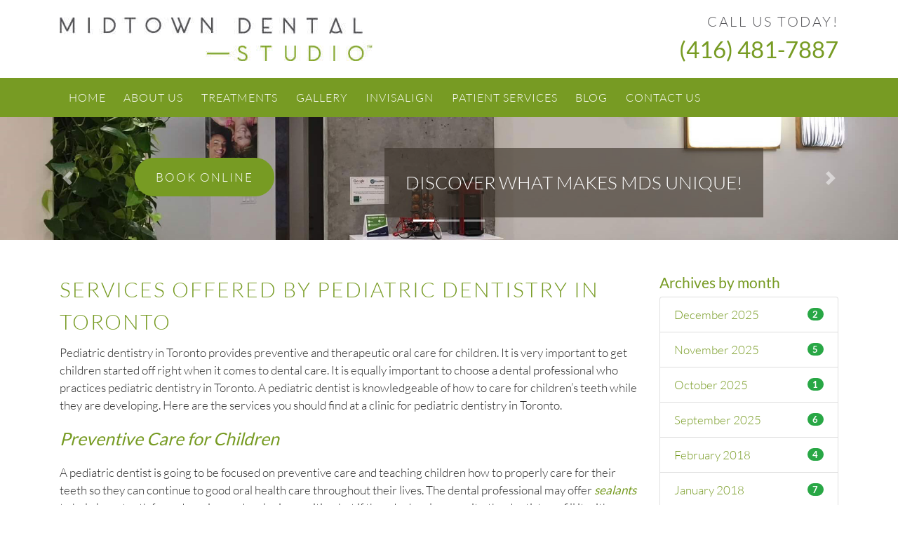

--- FILE ---
content_type: image/svg+xml
request_url: https://midtowndentalstudio.ca/public/images/invisalign_logo_white.svg
body_size: 1918
content:
<svg id="Layer_1" data-name="Layer 1" xmlns="http://www.w3.org/2000/svg" viewBox="0 0 170.89 40.86"><defs><style>.cls-1,.cls-2,.cls-3{fill:#fff;}.cls-2{opacity:0.5;}.cls-3{opacity:0.75;}</style></defs><title>invisalign_logo_white</title><path class="cls-1" d="M151.38,13.38h3.14l0.05,1.31a4.61,4.61,0,0,1,3.6-1.7c3.45,0,5.33,2.13,5.33,5.84v8.65h-3.25V18.93a2.81,2.81,0,1,0-5.6,0v8.54h-3.25V13.38Zm-27.47,14.1h-3.26V7h3.26V27.48Zm7,0h-3.26V13.38h3.26v14.1ZM129.24,6.65a2,2,0,1,0,2,2,2,2,0,0,0-2-2m-15.5,6.73H117v14.1h-3.22L113.69,26a6.33,6.33,0,0,1-4.37,1.87c-3.84,0-6.69-3.09-6.69-7.44,0-4.6,3.08-7.44,6.69-7.44a5.66,5.66,0,0,1,4.37,1.88Zm-7.78,7c0,2.7,1.66,4.51,4,4.51,2.09,0,4-1.52,4-4.51s-1.8-4.51-4-4.51c-2.4,0-4,1.91-4,4.51m38.65,0c0-2.94-1.85-4.51-4-4.51-2.52,0-4,2-4,4.51s1.56,4.51,4,4.51c2.21,0,4-1.65,4-4.51m3.07,5.65c0,6-3.54,8.05-7.71,8.05a11,11,0,0,1-5-1.12l0.81-2.8a8.52,8.52,0,0,0,4.21,1.1A4.21,4.21,0,0,0,144.42,27V26a5.75,5.75,0,0,1-4.4,1.89c-3.8,0-6.67-3.05-6.67-7.44,0-4.21,2.7-7.44,6.68-7.44a5.6,5.6,0,0,1,4.37,1.88l0-1.48h3.23v12.7Z"/><path class="cls-1" d="M73.09,13.38l3.65,8.48,3.63-8.48H84L76.71,28.44,69.49,13.38h3.6ZM91.33,24.24A7.85,7.85,0,0,0,95,25.29c1.58,0,2.34-.68,2.34-1.61s-0.58-1.5-2.35-2.14c-2.79-.94-3.89-2.4-3.89-4.1,0-2.52,2-4.46,5.3-4.46a8.2,8.2,0,0,1,3.81.85l-0.73,2.52a6.39,6.39,0,0,0-3-.82c-1.29,0-2.06.64-2.06,1.53s0.68,1.38,2.5,2.05c2.61,0.91,3.74,2.21,3.77,4.32,0,2.61-1.93,4.44-5.71,4.44a9.23,9.23,0,0,1-4.35-1ZM53,27.48H49.75V13.38H53v14.1ZM51.39,6.65a2,2,0,1,0,2,2,2,2,0,0,0-2-2m37,20.83H85.15V13.38h3.25v14.1ZM86.78,6.65a2,2,0,1,0,2,2,2,2,0,0,0-2-2M56.7,13.38h3.14l0.05,1.31A4.5,4.5,0,0,1,63.54,13c3.15,0,5.28,2.13,5.28,5.84v8.65H65.57V19A2.81,2.81,0,1,0,60,19v8.5H56.7V13.38Z"/><path class="cls-1" d="M24.88,12.57A9.1,9.1,0,0,1,28.28,16a10.16,10.16,0,0,1-4.95,1.54,10.14,10.14,0,0,1,1.54-5m3.41,12.3a10.18,10.18,0,0,0-4.95-1.54,10.12,10.12,0,0,0,1.54,5,9.08,9.08,0,0,0,3.41-3.41m-3.75-4.44a10.15,10.15,0,0,0,4.59,2.41,9,9,0,0,0,0-4.82,10.15,10.15,0,0,0-4.59,2.41m-8.21,0A10.15,10.15,0,0,0,11.74,18a9.16,9.16,0,0,0,0,4.82,10.15,10.15,0,0,0,4.59-2.41m1.21,2.9a10.18,10.18,0,0,0-4.95,1.54A9.07,9.07,0,0,0,16,28.28a10.21,10.21,0,0,0,1.55-5m0-5.81a10.23,10.23,0,0,0-1.55-5A9.09,9.09,0,0,0,12.58,16a10.16,10.16,0,0,0,4.95,1.54m2.91,7A10.16,10.16,0,0,0,18,29.12a9,9,0,0,0,4.82,0,10.26,10.26,0,0,0-2.41-4.59m0-8.21a10.26,10.26,0,0,0,2.41-4.59,9,9,0,0,0-4.82,0,10.16,10.16,0,0,0,2.42,4.59"/><path class="cls-2" d="M28.49,8.87A22.47,22.47,0,0,1,34.88,6,22.42,22.42,0,0,1,32,12.37a14.15,14.15,0,0,0-3.5-3.5M22.91,6.56A22.55,22.55,0,0,0,20.44,0,22.38,22.38,0,0,0,18,6.56a14.6,14.6,0,0,1,2.48-.22,14.22,14.22,0,0,1,2.47.22M28.49,32a22.33,22.33,0,0,0,6.39,2.89A22.46,22.46,0,0,0,32,28.49a14.1,14.1,0,0,1-3.5,3.5M6.56,18A22.35,22.35,0,0,0,0,20.43,22.35,22.35,0,0,0,6.56,22.9a13.88,13.88,0,0,1,0-4.95M34.3,22.9a22.36,22.36,0,0,0,6.56-2.47A22.35,22.35,0,0,0,34.3,18a14.25,14.25,0,0,1,0,4.95m-21.93-14A22.51,22.51,0,0,0,6,6a22.35,22.35,0,0,0,2.88,6.39,14.12,14.12,0,0,1,3.5-3.5M18,34.3a22.42,22.42,0,0,0,2.48,6.56,22.59,22.59,0,0,0,2.47-6.56,14.32,14.32,0,0,1-5,0M8.87,28.49A22.35,22.35,0,0,0,6,34.88,22.37,22.37,0,0,0,12.38,32a14.1,14.1,0,0,1-3.5-3.5"/><path class="cls-3" d="M23.16,31.79a13.92,13.92,0,0,1-.25,2.51,14.32,14.32,0,0,1-5,0,13.65,13.65,0,0,1-.25-2.51A11.14,11.14,0,0,1,18,29.12a9,9,0,0,0,4.82,0,11.31,11.31,0,0,1,.31,2.66m6-13.77a9,9,0,0,1,0,4.82,11.51,11.51,0,0,0,2.67.32,13.07,13.07,0,0,0,2.51-.25,14.25,14.25,0,0,0,0-4.95,13.07,13.07,0,0,0-2.51-.25,11.36,11.36,0,0,0-2.67.31m-0.84,6.86a9.08,9.08,0,0,1-3.41,3.41,11.16,11.16,0,0,0,1.66,2.11,13.13,13.13,0,0,0,2,1.6,14.1,14.1,0,0,0,3.5-3.5,13.6,13.6,0,0,0-1.61-2,11.17,11.17,0,0,0-2.1-1.66m-16.55-2a9.16,9.16,0,0,1,0-4.82,11.31,11.31,0,0,0-2.67-.31A13.12,13.12,0,0,0,6.56,18a13.88,13.88,0,0,0,0,4.95,13.13,13.13,0,0,0,2.51.25,11.46,11.46,0,0,0,2.67-.32M24.88,12.57A9.08,9.08,0,0,1,28.28,16a11.06,11.06,0,0,0,2.1-1.66,13.42,13.42,0,0,0,1.61-2,14.12,14.12,0,0,0-3.5-3.5,13.58,13.58,0,0,0-2,1.6,11.24,11.24,0,0,0-1.66,2.1M18,11.73a9.09,9.09,0,0,1,4.82,0,11.32,11.32,0,0,0,.31-2.67,13.88,13.88,0,0,0-.25-2.51,14.32,14.32,0,0,0-5,0,13.62,13.62,0,0,0-.25,2.51A11.15,11.15,0,0,0,18,11.73M12.58,16A9.09,9.09,0,0,1,16,12.57a11.1,11.1,0,0,0-1.66-2.1,13.74,13.74,0,0,0-2-1.6,14.22,14.22,0,0,0-3.5,3.5,13.38,13.38,0,0,0,1.6,2A11.19,11.19,0,0,0,12.58,16M16,28.28a9.07,9.07,0,0,1-3.4-3.41,11.31,11.31,0,0,0-2.11,1.66,13.56,13.56,0,0,0-1.6,2,14.2,14.2,0,0,0,3.5,3.5,13.51,13.51,0,0,0,2-1.6A11.2,11.2,0,0,0,16,28.28"/><path class="cls-1" d="M168.75,12.58a2.15,2.15,0,1,1-2.15,2.15,2.14,2.14,0,0,1,2.15-2.15m0,4A1.84,1.84,0,1,0,167,14.73a1.78,1.78,0,0,0,1.77,1.83m-0.82-3.09h0.95a0.71,0.71,0,0,1,.88.72,0.65,0.65,0,0,1-.66.69l0.72,1.1H169.4l-0.68-1.08h-0.41V16h-0.38V13.47Zm0.38,1.12h0.39c0.34,0,.67,0,0.67-0.42s-0.3-.38-0.56-0.38h-0.5v0.81Z"/></svg>